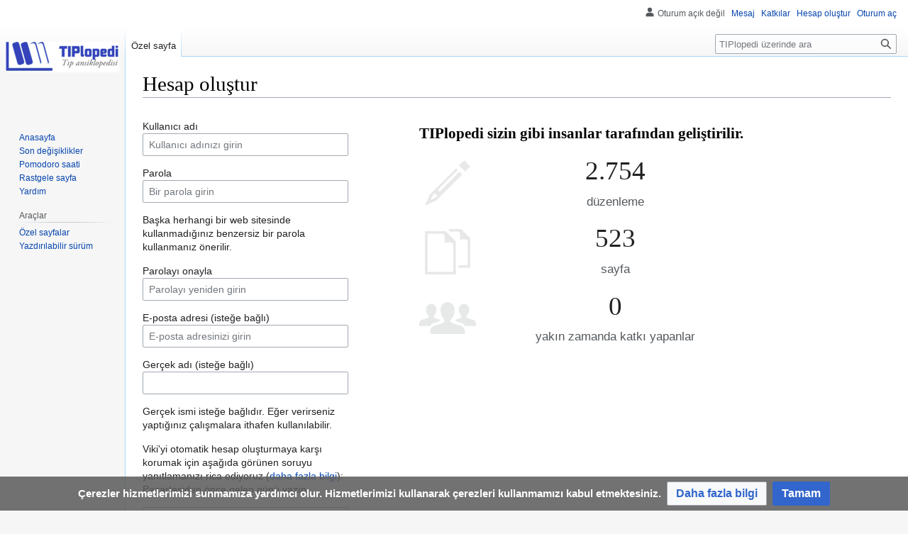

--- FILE ---
content_type: text/html; charset=UTF-8
request_url: https://tiplopedi.com/index.php?title=%C3%96zel:HesapOlu%C5%9Ftur&returnto=%C3%96zel%3AKatk%C4%B1lar%2F172.70.134.101
body_size: 6401
content:
	<!DOCTYPE html>
<html class="client-nojs" lang="tr" dir="ltr">
<head>
<meta charset="UTF-8"/>
<title>Hesap oluştur - TIPlopedi</title>
<script>document.documentElement.className="client-js";RLCONF={"wgBreakFrames":true,"wgSeparatorTransformTable":[",\t.",".\t,"],"wgDigitTransformTable":["",""],"wgDefaultDateFormat":"dmy","wgMonthNames":["","Ocak","Şubat","Mart","Nisan","Mayıs","Haziran","Temmuz","Ağustos","Eylül","Ekim","Kasım","Aralık"],"wgRequestId":"52f7c4c4c2ebf33358da2203","wgCSPNonce":false,"wgCanonicalNamespace":"Special","wgCanonicalSpecialPageName":"CreateAccount","wgNamespaceNumber":-1,"wgPageName":"Özel:HesapOluştur","wgTitle":"HesapOluştur","wgCurRevisionId":0,"wgRevisionId":0,"wgArticleId":0,"wgIsArticle":false,"wgIsRedirect":false,"wgAction":"view","wgUserName":null,"wgUserGroups":["*"],"wgCategories":[],"wgPageContentLanguage":"tr","wgPageContentModel":"wikitext","wgRelevantPageName":"Özel:HesapOluştur","wgRelevantArticleId":0,"wgIsProbablyEditable":false,"wgRelevantPageIsProbablyEditable":false,"wgVisualEditor":{"pageLanguageCode":"tr","pageLanguageDir":"ltr","pageVariantFallbacks":"tr"},
"wgCreateacctImgcaptchaHelp":"","wgEditSubmitButtonLabelPublish":false};RLSTATE={"user.options":"loading","mediawiki.ui.input":"ready","mediawiki.ui.radio":"ready","mediawiki.ui.checkbox":"ready","mediawiki.ui":"ready","mediawiki.ui.button":"ready","mediawiki.special.userlogin.common.styles":"ready","mediawiki.special.userlogin.signup.styles":"ready","mediawiki.htmlform.styles":"ready","skins.vector.styles.legacy":"ready","ext.visualEditor.desktopArticleTarget.noscript":"ready","ext.CookieWarning.styles":"ready","oojs-ui-core.styles":"ready","oojs-ui.styles.indicators":"ready","mediawiki.widgets.styles":"ready","oojs-ui-core.icons":"ready"};RLPAGEMODULES=["mediawiki.special.createaccount","mediawiki.htmlform","mediawiki.page.ready","skins.vector.legacy.js","ext.visualEditor.desktopArticleTarget.init","ext.visualEditor.targetLoader","ext.CookieWarning","ext.moderation.notify","ext.moderation.notify.desktop","ext.moderation.ve","ext.moderation.ajaxhook"];</script>
<script>(RLQ=window.RLQ||[]).push(function(){mw.loader.implement("user.options@1i9g4",function($,jQuery,require,module){mw.user.tokens.set({"patrolToken":"+\\","watchToken":"+\\","csrfToken":"+\\"});});});</script>
<link rel="stylesheet" href="/load.php?lang=tr&amp;modules=ext.CookieWarning.styles%7Cext.visualEditor.desktopArticleTarget.noscript%7Cmediawiki.htmlform.styles%7Cmediawiki.special.userlogin.common.styles%7Cmediawiki.special.userlogin.signup.styles%7Cmediawiki.ui%7Cmediawiki.ui.button%2Ccheckbox%2Cinput%2Cradio%7Cmediawiki.widgets.styles%7Coojs-ui-core.icons%2Cstyles%7Coojs-ui.styles.indicators%7Cskins.vector.styles.legacy&amp;only=styles&amp;skin=vector"/>
<script async="" src="/load.php?lang=tr&amp;modules=startup&amp;only=scripts&amp;raw=1&amp;safemode=1&amp;skin=vector"></script>
<meta name="generator" content="MediaWiki 1.38.2"/>
<meta name="format-detection" content="telephone=no"/>
<meta name="twitter:card" content="summary_large_image"/>
<link rel="shortcut icon" href="/favicon.ico"/>
<link rel="search" type="application/opensearchdescription+xml" href="/opensearch_desc.php" title="TIPlopedi (tr)"/>
<link rel="EditURI" type="application/rsd+xml" href="https://tiplopedi.com/api.php?action=rsd"/>
<link rel="alternate" type="application/atom+xml" title="TIPlopedi Atom beslemesi" href="/index.php?title=%C3%96zel:SonDe%C4%9Fi%C5%9Fiklikler&amp;feed=atom"/>
<!-- Global site tag (gtag.js) - Google Analytics -->
<script async src="https://www.googletagmanager.com/gtag/js?id=G-G1H1JNBTBG"></script>
<script>
  window.dataLayer = window.dataLayer || [];
  function gtag(){dataLayer.push(arguments);}
  gtag('js', new Date());

  gtag('config', 'G-G1H1JNBTBG');
</script>
<meta property="og:title" content="Özel:HesapOluştur"/>
<meta property="og:site_name" content="TIPlopedi"/>
<meta property="og:url" content="https://tiplopedi.com/index.php/%C3%96zel:HesapOlu%C5%9Ftur"/>
<meta property="og:image" content="https://tiplopedi.com/images/e/e9/Tiplopedi_logo.png"/>
<meta property="article:modified_time" content="2026-01-24T12:12:16Z"/>
<meta property="article:published_time" content="2026-01-24T12:12:16Z"/>
<script type="application/ld+json">{"@context":"http:\/\/schema.org","@type":"article","name":"Hesap olu\u015ftur - TIPlopedi","headline":"Hesap olu\u015ftur - TIPlopedi","mainEntityOfPage":"Hesap olu\u015ftur","identifier":"https:\/\/tiplopedi.com\/index.php\/%C3%96zel:HesapOlu%C5%9Ftur","url":"https:\/\/tiplopedi.com\/index.php\/%C3%96zel:HesapOlu%C5%9Ftur","dateModified":"2026-01-24T12:12:16Z","datePublished":"2026-01-24T12:12:16Z","image":{"@type":"ImageObject","url":"https:\/\/tiplopedi.com\/images\/e\/e9\/Tiplopedi_logo.png"},"author":{"@type":"Organization","name":"TIPlopedi","url":"https:\/\/tiplopedi.com","logo":{"@type":"ImageObject","url":"https:\/\/tiplopedi.com\/images\/e\/e9\/Tiplopedi_logo.png","caption":"TIPlopedi"}},"publisher":{"@type":"Organization","name":"TIPlopedi","url":"https:\/\/tiplopedi.com","logo":{"@type":"ImageObject","url":"https:\/\/tiplopedi.com\/images\/e\/e9\/Tiplopedi_logo.png","caption":"TIPlopedi"}},"potentialAction":{"@type":"SearchAction","target":"https:\/\/tiplopedi.com\/index.php?title=%C3%96zel:Search&search={search_term}","query-input":"required name=search_term"}}</script>
</head>
<body class="mediawiki ltr sitedir-ltr mw-hide-empty-elt ns--1 ns-special mw-special-CreateAccount page-Özel_HesapOluştur rootpage-Özel_HesapOluştur skin-vector action-view skin-vector-legacy"><div id="mw-page-base" class="noprint"></div>
<div id="mw-head-base" class="noprint"></div>
<div id="content" class="mw-body" role="main">
	<a id="top"></a>
	<div id="siteNotice"></div>
	<div class="mw-indicators">
	</div>
	<h1 id="firstHeading" class="firstHeading mw-first-heading">Hesap oluştur</h1>
	<div id="bodyContent" class="vector-body">
		
		<div id="contentSub"></div>
		<div id="contentSub2"></div>
		
		<div id="jump-to-nav"></div>
		<a class="mw-jump-link" href="#mw-head">Gezinti kısmına atla</a>
		<a class="mw-jump-link" href="#searchInput">Arama kısmına atla</a>
		<div id="mw-content-text" class="mw-body-content"><div class="mw-ui-container"><div id="userloginForm"><form class="mw-htmlform mw-ui-vform mw-ui-container" action="/index.php?title=%C3%96zel:HesapOlu%C5%9Ftur&amp;returnto=%C3%96zel:Katk%C4%B1lar/172.70.134.101" method="post" id="userlogin2" name="userlogin2"><div>
<div class="mw-htmlform-field-HTMLInfoField mw-ui-vform-field"><div class="mw-input mw-htmlform-nolabel"><div id="mw-createacct-status-area"></div>
</div></div><div class="mw-htmlform-field-HTMLTextField loginText mw-ui-vform-field"><label for="wpName2">Kullanıcı adı</label><div class="mw-input"><input id="wpName2" name="wpName" size="20" class="loginText mw-ui-input" placeholder="Kullanıcı adınızı girin" tabindex="1" required="" autocomplete="username"/>
</div></div><div class="mw-htmlform-field-HTMLTextField loginPassword mw-ui-vform-field"><label for="wpPassword2">Parola</label><div class="mw-input"><input id="wpPassword2" name="wpPassword" size="20" class="loginPassword mw-ui-input" placeholder="Bir parola girin" tabindex="2" required="" autocomplete="new-password" type="password"/>
</div></div><div class="htmlform-tip">Başka herhangi bir web sitesinde kullanmadığınız benzersiz bir parola kullanmanız önerilir.</div><div class="mw-htmlform-field-HTMLTextField loginPassword mw-ui-vform-field"><label for="wpRetype">Parolayı onayla</label><div class="mw-input"><input id="wpRetype" name="retype" size="20" class="loginPassword mw-ui-input" placeholder="Parolayı yeniden girin" tabindex="3" required="" autocomplete="new-password" type="password"/>
</div></div><div class="mw-htmlform-field-HTMLTextField loginText mw-ui-vform-field"><label for="wpEmail">E-posta adresi (isteğe bağlı)</label><div class="mw-input"><input id="wpEmail" name="email" size="20" class="loginText mw-ui-input" placeholder="E-posta adresinizi girin" tabindex="4" autocomplete="email" type="email"/>
</div></div><div class="mw-htmlform-field-HTMLTextField loginText mw-ui-vform-field"><label for="wpRealName">Gerçek adı (isteğe bağlı)</label><div class="mw-input"><input id="wpRealName" name="realname" size="20" class="loginText mw-ui-input" tabindex="5" autocomplete="name"/>
</div></div><div class="htmlform-tip">Gerçek ismi isteğe bağlıdır.
Eğer verirseniz yaptığınız çalışmalara ithafen kullanılabilir.</div><div class="mw-htmlform-field-HTMLInfoField mw-ui-vform-field"><label>Viki'yi otomatik hesap oluşturmaya karşı korumak için aşağıda görünen soruyu yanıtlamanızı rica ediyoruz (<a href="/index.php/%C3%96zel:G%C3%BCvenlikKodu/help" title="Özel:GüvenlikKodu/help">daha fazla bilgi</a>):</label><div class="mw-input">Pazartesiden önce gelen günü yazın
</div></div><div class="mw-htmlform-field-HTMLTextField mw-ui-vform-field"><div class="mw-input mw-htmlform-nolabel"><input id="mw-input-captchaWord" name="captchaWord" size="45" tabindex="7" required="" class="mw-ui-input"/>
</div></div><div class="mw-htmlform-field-HTMLSubmitField mw-ui-vform-field"><div class="mw-input mw-htmlform-nolabel"><button class="mw-htmlform-submit mw-ui-button mw-ui-primary mw-ui-progressive" id="wpCreateaccount" type="submit" name="wpCreateaccount" value="Hesabınızı oluşturun" tabindex="8">Hesabınızı oluşturun</button>
</div></div>
</div><input id="wpEditToken" type="hidden" value="+\" name="wpEditToken"/>
<input type="hidden" value="Özel:HesapOluştur" name="title"/>
<input name="authAction" type="hidden" value="create"/>
<input name="force" type="hidden"/>
<input name="wpCreateaccountToken" type="hidden" value="b7701a764750b10044b3bbb994fd9fa76974b720+\"/>
<input id="mw-input-captchaId" name="captchaId" type="hidden" value="1090636026"/>
</form></div><div class="mw-createacct-benefits-container"><h2>TIPlopedi sizin gibi insanlar tarafından geliştirilir.</h2><div class="mw-createacct-benefits-list"><div class="mw-number-text icon-edits"><h3>2.754</h3><p>düzenleme</p></div><div class="mw-number-text icon-pages"><h3>523</h3><p>sayfa</p></div><div class="mw-number-text icon-contributors"><h3>0</h3><p>yakın zamanda katkı yapanlar</p></div></div></div></div>
<div class="printfooter">"<a dir="ltr" href="https://tiplopedi.com/index.php/Özel:HesapOluştur">https://tiplopedi.com/index.php/Özel:HesapOluştur</a>" sayfasından alınmıştır</div></div>
		<div id="catlinks" class="catlinks catlinks-allhidden" data-mw="interface"></div>
	</div>
</div>
<div id='mw-data-after-content'>
	<div class="mw-cookiewarning-container"><div class="mw-cookiewarning-text"><span>Çerezler hizmetlerimizi sunmamıza yardımcı olur. Hizmetlerimizi kullanarak çerezleri kullanmamızı kabul etmektesiniz.</span></div><form method="POST"><div class='oo-ui-layout oo-ui-horizontalLayout'><span class='oo-ui-widget oo-ui-widget-enabled oo-ui-buttonElement oo-ui-buttonElement-framed oo-ui-labelElement oo-ui-flaggedElement-progressive oo-ui-buttonWidget'><a role='button' tabindex='0' href='./Cerez_politikası' rel='nofollow' class='oo-ui-buttonElement-button'><span class='oo-ui-iconElement-icon oo-ui-iconElement-noIcon oo-ui-image-progressive'></span><span class='oo-ui-labelElement-label'>Daha fazla bilgi</span><span class='oo-ui-indicatorElement-indicator oo-ui-indicatorElement-noIndicator oo-ui-image-progressive'></span></a></span><span class='oo-ui-widget oo-ui-widget-enabled oo-ui-inputWidget oo-ui-buttonElement oo-ui-buttonElement-framed oo-ui-labelElement oo-ui-flaggedElement-primary oo-ui-flaggedElement-progressive oo-ui-buttonInputWidget'><button type='submit' tabindex='0' name='disablecookiewarning' value='OK' class='oo-ui-inputWidget-input oo-ui-buttonElement-button'><span class='oo-ui-iconElement-icon oo-ui-iconElement-noIcon oo-ui-image-invert'></span><span class='oo-ui-labelElement-label'>Tamam</span><span class='oo-ui-indicatorElement-indicator oo-ui-indicatorElement-noIndicator oo-ui-image-invert'></span></button></span></div></form></div>
</div>

<div id="mw-navigation">
	<h2>Gezinti menüsü</h2>
	<div id="mw-head">
		
<nav id="p-personal" class="mw-portlet mw-portlet-personal vector-user-menu-legacy vector-menu" aria-labelledby="p-personal-label" role="navigation" 
	 >
	<label id="p-personal-label" aria-label="" class="vector-menu-heading">
		<span class="vector-menu-heading-label">Kişisel araçlar</span>
	</label>
	<div class="vector-menu-content">
		
		<ul class="vector-menu-content-list"><li id="pt-anonuserpage" class="mw-list-item"><span>Oturum açık değil</span></li><li id="pt-anontalk" class="mw-list-item"><a href="/index.php/%C3%96zel:MesajSayfam" title="Bu IP adresindeki düzenlemeler hakkında tartışma [n]" accesskey="n"><span>Mesaj</span></a></li><li id="pt-anoncontribs" class="mw-list-item"><a href="/index.php/%C3%96zel:Katk%C4%B1lar%C4%B1m" title="Bu IP adresinden yapılmış değişiklikler listesi [y]" accesskey="y"><span>Katkılar</span></a></li><li id="pt-createaccount" class="mw-list-item active"><a href="/index.php?title=%C3%96zel:HesapOlu%C5%9Ftur&amp;returnto=%C3%96zel%3AKatk%C4%B1lar%2F172.70.134.101" title="Bir hesap oluşturup oturum açmanız tavsiye edilmektedir ancak bu zorunlu değildir"><span>Hesap oluştur</span></a></li><li id="pt-login" class="mw-list-item"><a href="/index.php?title=%C3%96zel:Kullan%C4%B1c%C4%B1OturumuA%C3%A7ma&amp;returnto=%C3%96zel%3AKatk%C4%B1lar%2F172.70.134.101" title="Oturum açmanız tavsiye edilmektedir; ancak bu zorunlu değildir [o]" accesskey="o"><span>Oturum aç</span></a></li></ul>
		
	</div>
</nav>

		<div id="left-navigation">
			
<nav id="p-namespaces" class="mw-portlet mw-portlet-namespaces vector-menu vector-menu-tabs" aria-labelledby="p-namespaces-label" role="navigation" 
	 >
	<label id="p-namespaces-label" aria-label="" class="vector-menu-heading">
		<span class="vector-menu-heading-label">Ad alanları</span>
	</label>
	<div class="vector-menu-content">
		
		<ul class="vector-menu-content-list"><li id="ca-nstab-special" class="selected mw-list-item"><a href="/index.php?title=%C3%96zel:HesapOlu%C5%9Ftur&amp;returnto=%C3%96zel%3AKatk%C4%B1lar%2F172.70.134.101" title="Bu bir özel sayfadır ve düzenleme yapılamaz"><span>Özel sayfa</span></a></li></ul>
		
	</div>
</nav>

			
<nav id="p-variants" class="mw-portlet mw-portlet-variants emptyPortlet vector-menu-dropdown-noicon vector-menu vector-menu-dropdown" aria-labelledby="p-variants-label" role="navigation" 
	 >
	<input type="checkbox"
		id="p-variants-checkbox"
		role="button"
		aria-haspopup="true"
		data-event-name="ui.dropdown-p-variants"
		class="vector-menu-checkbox" aria-labelledby="p-variants-label" />
	<label id="p-variants-label" aria-label="Dil varyantını değiştir" class="vector-menu-heading">
		<span class="vector-menu-heading-label">Türkçe</span>
			<span class="vector-menu-checkbox-expanded">genişletilmiş</span>
			<span class="vector-menu-checkbox-collapsed">daraltılmış</span>
	</label>
	<div class="vector-menu-content">
		
		<ul class="vector-menu-content-list"></ul>
		
	</div>
</nav>

		</div>
		<div id="right-navigation">
			
<nav id="p-views" class="mw-portlet mw-portlet-views emptyPortlet vector-menu vector-menu-tabs" aria-labelledby="p-views-label" role="navigation" 
	 >
	<label id="p-views-label" aria-label="" class="vector-menu-heading">
		<span class="vector-menu-heading-label">Görüntülenme</span>
	</label>
	<div class="vector-menu-content">
		
		<ul class="vector-menu-content-list"></ul>
		
	</div>
</nav>

			
<nav id="p-cactions" class="mw-portlet mw-portlet-cactions emptyPortlet vector-menu-dropdown-noicon vector-menu vector-menu-dropdown" aria-labelledby="p-cactions-label" role="navigation"  title="Daha fazla seçenek"
	 >
	<input type="checkbox"
		id="p-cactions-checkbox"
		role="button"
		aria-haspopup="true"
		data-event-name="ui.dropdown-p-cactions"
		class="vector-menu-checkbox" aria-labelledby="p-cactions-label" />
	<label id="p-cactions-label" aria-label="" class="vector-menu-heading">
		<span class="vector-menu-heading-label">Daha fazla</span>
			<span class="vector-menu-checkbox-expanded">genişletilmiş</span>
			<span class="vector-menu-checkbox-collapsed">daraltılmış</span>
	</label>
	<div class="vector-menu-content">
		
		<ul class="vector-menu-content-list"></ul>
		
	</div>
</nav>

			
<div id="p-search" role="search" class="vector-search-box-vue  vector-search-box-show-thumbnail vector-search-box-auto-expand-width vector-search-box">
	<div>
			<h3 >
				<label for="searchInput">Ara</label>
			</h3>
		<form action="/index.php" id="searchform"
			class="vector-search-box-form">
			<div id="simpleSearch"
				class="vector-search-box-inner"
				 data-search-loc="header-navigation">
				<input class="vector-search-box-input"
					 type="search" name="search" placeholder="TIPlopedi üzerinde ara" aria-label="TIPlopedi üzerinde ara" autocapitalize="sentences" title="TIPlopedi üzerinde ara [f]" accesskey="f" id="searchInput"
				/>
				<input type="hidden" name="title" value="Özel:Ara"/>
				<input id="mw-searchButton"
					 class="searchButton mw-fallbackSearchButton" type="submit" name="fulltext" title="Bu metni sayfalarda ara" value="Ara" />
				<input id="searchButton"
					 class="searchButton" type="submit" name="go" title="Eğer varsa, aynı isimli sayfaya gidin" value="Git" />
			</div>
		</form>
	</div>
</div>

		</div>
	</div>
	

<div id="mw-panel">
	<div id="p-logo" role="banner">
		<a class="mw-wiki-logo" href="/index.php/Anasayfa"
			title="Anasayfayı ziyaret et"></a>
	</div>
	
<nav id="p-navigation" class="mw-portlet mw-portlet-navigation vector-menu vector-menu-portal portal" aria-labelledby="p-navigation-label" role="navigation" 
	 >
	<label id="p-navigation-label" aria-label="" class="vector-menu-heading">
		<span class="vector-menu-heading-label">Gezinti</span>
	</label>
	<div class="vector-menu-content">
		
		<ul class="vector-menu-content-list"><li id="n-mainpage-description" class="mw-list-item"><a href="/index.php/Anasayfa" icon="home" title="Anasayfayı ziyaret et [z]" accesskey="z"><span>Anasayfa</span></a></li><li id="n-recentchanges" class="mw-list-item"><a href="/index.php/%C3%96zel:SonDe%C4%9Fi%C5%9Fiklikler" icon="recentChanges" title="Vikide yapılmış son değişikliklerin listesi [r]" accesskey="r"><span>Son değişiklikler</span></a></li><li id="n-Pomodoro-saati" class="mw-list-item"><a href="/index.php/Pomodoro"><span>Pomodoro saati</span></a></li><li id="n-randompage" class="mw-list-item"><a href="/index.php/%C3%96zel:Rastgele" icon="die" title="Rastgele bir sayfaya gidin [x]" accesskey="x"><span>Rastgele sayfa</span></a></li><li id="n-help" class="mw-list-item"><a href="https://www.mediawiki.org/wiki/Special:MyLanguage/Help:Contents" icon="help" title="Yardım almak için"><span>Yardım</span></a></li></ul>
		
	</div>
</nav>

	
<nav id="p-tb" class="mw-portlet mw-portlet-tb vector-menu vector-menu-portal portal" aria-labelledby="p-tb-label" role="navigation" 
	 >
	<label id="p-tb-label" aria-label="" class="vector-menu-heading">
		<span class="vector-menu-heading-label">Araçlar</span>
	</label>
	<div class="vector-menu-content">
		
		<ul class="vector-menu-content-list"><li id="t-specialpages" class="mw-list-item"><a href="/index.php/%C3%96zel:%C3%96zelSayfalar" title="Tüm özel sayfaların listesi [q]" accesskey="q"><span>Özel sayfalar</span></a></li><li id="t-print" class="mw-list-item"><a href="javascript:print();" rel="alternate" title="Bu sayfanın basılmaya uygun sürümü [p]" accesskey="p"><span>Yazdırılabilir sürüm</span></a></li></ul>
		
	</div>
</nav>

	
</div>

</div>

<footer id="footer" class="mw-footer" role="contentinfo" >
	<ul id="footer-info">
</ul>

	<li style="list-style: none none;">
	<div  style="font-size: 10px;padding: 5px;background: cornsilk; text-align: justify;">
		YASAL UYARI: Bu sitedeki hiçbir bilgi doktor tavsiyesi, tanısı, tedavisi yerine geçemez. Site tıp eğitimi alan kişilerin bilgiye kolay ulaşması amacını taşımaktadır ve viki yazılımıyla bilgiler üçüncü kişiler tarafından oluşturulmaktadır, site bilgilerin doğruluğunu ve güncellliğini garanti edemez,sitede yer alan bilgileri diğer kaynaklardan (textbook, yayın) doğrulamak, sitedeki bilgilere dayanarak tanı ve tedavi yapmak kişinin kendi sorumluluğundadır, site bu konuda sorumluluk kabul etmez.
	</div>
	</li>
	<ul id="footer-places">
	<li id="footer-places-privacy"><a href="/index.php/TIPlopedi:Gizlilik_politikas%C4%B1" title="TIPlopedi:Gizlilik politikası">Gizlilik ilkesi</a></li>
	<li id="footer-places-about"><a href="/index.php/TIPlopedi:Hakk%C4%B1nda" title="TIPlopedi:Hakkında">TIPlopedi hakkında</a></li>
	<li id="footer-places-disclaimer"><a href="/index.php/TIPlopedi:Genel_sorumluluk_reddi" title="TIPlopedi:Genel sorumluluk reddi">Sorumluluk reddi</a></li>
</ul>

	<ul id="footer-icons" class="noprint">
	<li id="footer-poweredbyico"><a href="https://www.mediawiki.org/"><img src="/resources/assets/poweredby_mediawiki_88x31.png" alt="Powered by MediaWiki" srcset="/resources/assets/poweredby_mediawiki_132x47.png 1.5x, /resources/assets/poweredby_mediawiki_176x62.png 2x" width="88" height="31" loading="lazy"/></a></li>
</ul>

	
	
</footer>


<script>(RLQ=window.RLQ||[]).push(function(){mw.log.warn("This page is using the deprecated ResourceLoader module \"mediawiki.ui\".\nPlease use OOUI instead.");mw.config.set({"wgBackendResponseTime":272});});</script>
<script defer src="https://static.cloudflareinsights.com/beacon.min.js/vcd15cbe7772f49c399c6a5babf22c1241717689176015" integrity="sha512-ZpsOmlRQV6y907TI0dKBHq9Md29nnaEIPlkf84rnaERnq6zvWvPUqr2ft8M1aS28oN72PdrCzSjY4U6VaAw1EQ==" data-cf-beacon='{"version":"2024.11.0","token":"44c1a8b9ad544359ac044bcab5c6b243","r":1,"server_timing":{"name":{"cfCacheStatus":true,"cfEdge":true,"cfExtPri":true,"cfL4":true,"cfOrigin":true,"cfSpeedBrain":true},"location_startswith":null}}' crossorigin="anonymous"></script>
</body>
</html>